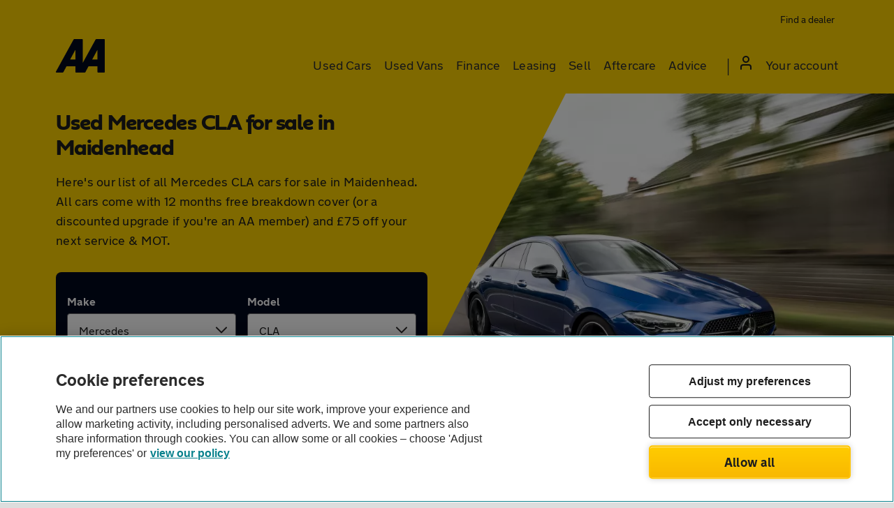

--- FILE ---
content_type: image/svg+xml
request_url: https://asset.vcars.co.uk/img/site-logo-da9965c6c8.svg
body_size: 361
content:
<svg xmlns="http://www.w3.org/2000/svg" width="70" height="48" viewBox="0 0 70 48"><path d="M69.06,0h-11a1.41,1.41,0,0,0-1.23.73L38.46,34.16V1A.93.93,0,0,0,37.53,0h-11a1.41,1.41,0,0,0-1.23.73L.12,46.57A.94.94,0,0,0,.93,48H9.56a1.41,1.41,0,0,0,1.23-.74L15.2,39H28v8A.93.93,0,0,0,29,48H41.08a1.41,1.41,0,0,0,1.23-.74L46.72,39H59.56v8a.94.94,0,0,0,.94,1h8.56a.94.94,0,0,0,.94-1V1A.94.94,0,0,0,69.06,0ZM28,29.27H20.43L27.6,15.93a.24.24,0,0,1,.44.12Zm31.52,0H52l7.16-13.34a.24.24,0,0,1,.44.12Z" fill="#00081c"/></svg>

--- FILE ---
content_type: image/svg+xml
request_url: https://asset.vcars.co.uk/img/star-770a9c7999.svg
body_size: 675
content:
<svg fill="none" height="22" viewBox="0 0 20 22" width="20" xmlns="http://www.w3.org/2000/svg"><path clip-rule="evenodd" d="m14.4392 20.6559c.2845.227.6361.3536 1 .36.2494.0038.4939-.0695.7-.21.4986-.368.6769-1.0316.43-1.6l-1.53-5.28c-.0253-.1884.0332-.3784.16-.52l4.16-3.29c.5347-.31428.7757-.96049.5774-1.54817s-.7816-.95574-1.3974-.8818l-5.17-.09c-.1596-.0375-.2969-.13867-.38-.28l-1.76-5.22c-.0801-.63487-.6201-1.110945-1.26-1.110945s-1.17985.476075-1.26 1.110945l-1.72 5.22c-.07846.13708-.20782.23769-.35999.28l-5.17001.09c-.614576-.05783-1.191925.3025-1.4099952.88-.1703608.5904.0701742 1.22231.5900002 1.54997l4.190005 3.29c.12679.1416.18526.3316.15999.52l-1.56 5.28c-.24692.5684-.06858 1.232.43 1.6.51963.3331 1.19896.2713 1.65-.15l4.24-3.13c.13142-.0693.2886-.0693.42 0z" fill="#00081c" fill-rule="evenodd"/></svg>

--- FILE ---
content_type: image/svg+xml
request_url: https://asset.vcars.co.uk/img/location-pin-995643faa5.svg
body_size: 515
content:
<svg fill="none" height="18" viewBox="0 0 14 18" width="14" xmlns="http://www.w3.org/2000/svg"><path clip-rule="evenodd" d="m7 2.30819c2.5294.00458 4.5787 2.05393 4.5833 4.58333 0 1.625-2.3833 5.15838-4.5833 7.84998-2.2-2.6916-4.58333-6.22498-4.58333-7.84998.00458-2.5294 2.05393-4.57875 4.58333-4.58333zm0-1.666669c-3.45178 0-6.25 2.798219-6.25 6.249999 0 3.44998 6.25 10.41668 6.25 10.41668s6.25-6.9667 6.25-10.41668c0-3.45178-2.7982-6.249999-6.25-6.249999zm0 4.999999c-.92047 0-1.66667.74619-1.66667 1.66667 0 .92047.7462 1.66666 1.66667 1.66666s1.66667-.74619 1.66667-1.66666c0-.92048-.7462-1.66667-1.66667-1.66667z" fill="#626366" fill-rule="evenodd"/></svg>